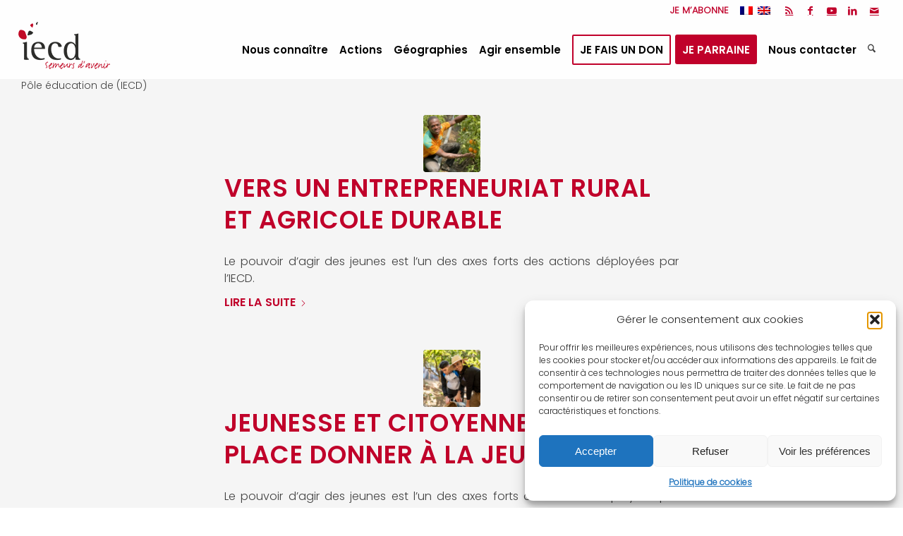

--- FILE ---
content_type: text/css
request_url: https://www.iecd.org/iecd2/wp-content/uploads/dynamic_avia/avia_posts_css/post-34545.css?ver=ver-1768663662
body_size: 1983
content:
.flex_column.av-bdtm9r2-ab0b2348e1ae5abf59de68af3a4c166b{
border-radius:0px 0px 0px 0px;
padding:20px 20px 20px 20px;
}

#top .hr.hr-invisible.av-718uqu6-e66e882d4a41caf123d8d482728e2980{
height:20px;
}

#top .hr.hr-invisible.av-718uqu6-80-82d2633593018f026cddb879e571c3f7{
height:20px;
}

#top .hr.hr-invisible.av-718uqu6-79-25613c1b7649cf38ad167449add9c04b{
height:20px;
}

#top .hr.hr-invisible.av-718uqu6-78-8b27dd2d545cbd4c9674b1351c1e5c7f{
height:20px;
}

#top .hr.hr-invisible.av-718uqu6-77-db4a3883284a0130e1423d1010b502e8{
height:20px;
}

#top .hr.hr-invisible.av-718uqu6-76-b66f9c16957ede06f3932ed5b70f1d02{
height:20px;
}

#top .hr.hr-invisible.av-718uqu6-75-a2603f366daa913546017155c3b4e97a{
height:20px;
}

#top .hr.hr-invisible.av-718uqu6-74-3e0e14df2b35e94014a3a0321fe4f878{
height:20px;
}

#top .hr.hr-invisible.av-718uqu6-73-58e1ec9d6f7a8ed8f00288e3b4582289{
height:20px;
}

#top .hr.hr-invisible.av-718uqu6-72-9e5a30f37ea23f01043f6b6b60f92302{
height:20px;
}

#top .hr.hr-invisible.av-718uqu6-71-0c99ad2076a3a2b2a2c98d6daacaf2ea{
height:20px;
}

#top .hr.hr-invisible.av-718uqu6-70-a10c189f378dd9831018800cb78f7db7{
height:20px;
}

#top .hr.hr-invisible.av-718uqu6-69-5d8b44ec5c03723913af697d2a7a0c0e{
height:20px;
}

#top .hr.hr-invisible.av-718uqu6-68-7b3d59fdfd76efa51b0cdb0988e7ac13{
height:20px;
}

#top .hr.hr-invisible.av-718uqu6-67-0a186fda8728859a1a641edbcfdb5048{
height:20px;
}

#top .hr.hr-invisible.av-718uqu6-66-57554c6e01996aa272048a79083d358b{
height:20px;
}

#top .hr.hr-invisible.av-718uqu6-65-e1af90108953d267de89938ad54ab161{
height:20px;
}

#top .hr.hr-invisible.av-718uqu6-64-dee7bbcd9bd12bf16d97702c60088bad{
height:20px;
}

#top .hr.hr-invisible.av-718uqu6-63-867b47637319ad745c34564095a93d07{
height:20px;
}

#top .hr.hr-invisible.av-718uqu6-62-f36e9436e4bb260a27a8120d9a563c48{
height:20px;
}

#top .hr.hr-invisible.av-718uqu6-61-d6baa47173219f17ca2324d58eb44f30{
height:20px;
}

#top .hr.hr-invisible.av-718uqu6-60-7bfd74b12649ae1838e7c4cf6f5aaaa2{
height:20px;
}

#top .hr.hr-invisible.av-718uqu6-59-4b8f5e2a89cc3705693d8c93e866e9ed{
height:20px;
}

#top .hr.hr-invisible.av-718uqu6-58-73bc7fcb4acfe63655ff06ada9b1dccd{
height:20px;
}

#top .hr.hr-invisible.av-718uqu6-57-c33fae80fb2c72b174ff9bb13630d13b{
height:20px;
}

#top .hr.hr-invisible.av-718uqu6-56-4014b8d69708766f1e125510d7ca5a79{
height:20px;
}

#top .hr.hr-invisible.av-718uqu6-55-961e4d4a29c32df827e2c818818661ae{
height:20px;
}

#top .hr.hr-invisible.av-718uqu6-54-d31906bf066352ad0ef7fe5bcfc9539c{
height:20px;
}

#top .hr.hr-invisible.av-718uqu6-53-f1b5ab8c4903f92604f750fd8ea46701{
height:20px;
}

#top .hr.hr-invisible.av-718uqu6-52-a9e561a0fac227be15362a428fa4d582{
height:20px;
}

#top .hr.hr-invisible.av-718uqu6-51-540d621d5d1126bbdabd57f7a875f8a6{
height:20px;
}

#top .hr.hr-invisible.av-718uqu6-50-871132a4aeecbb23104978ed3d86b5ff{
height:20px;
}

.flex_column.av-7z23h4u-a591d8f6b9e89f51597655bac7b96053{
border-radius:0px 0px 0px 0px;
padding:30px 50px 50px 50px;
background-color:#ffffff;
}

#top .hr.hr-invisible.av-6m0knum-251cc36bc28522b94dfc5486d4150c7c{
height:20px;
}

#top .av-special-heading.av-22z99hf-06ad35ab8c8b56f4fd0d8d7e6da56bee{
padding-bottom:10px;
}
body .av-special-heading.av-22z99hf-06ad35ab8c8b56f4fd0d8d7e6da56bee .av-special-heading-tag .heading-char{
font-size:25px;
}
.av-special-heading.av-22z99hf-06ad35ab8c8b56f4fd0d8d7e6da56bee .av-subheading{
font-size:15px;
}

#top .av_textblock_section.av-62yxvlq-7d00707d4c5242377084f19383d7c6da .avia_textblock{
color:#c0002a;
text-align:justify;
}

.flex_column.av-bdtm9r2-81-8300774cf6157334c851e964a40064a8{
border-radius:0px 0px 0px 0px;
padding:20px 20px 20px 20px;
}

#top .hr.hr-invisible.av-718uqu6-39-80f4a7ae1df3efb7bb4418c375d08719{
height:20px;
}

#top .hr.hr-invisible.av-718uqu6-35-c75dc0c95ad23a5feb7219fc6e5e992b{
height:20px;
}

#top .hr.hr-invisible.av-718uqu6-34-38ca7d4d6ef7b3f1c8c3dba941d65d0c{
height:20px;
}

#top .hr.hr-invisible.av-718uqu6-33-139b30c686ac727ebfe196621a4b2773{
height:20px;
}

#top .hr.hr-invisible.av-718uqu6-32-398ef3a65cdc33b0bc51ba0a974e63eb{
height:20px;
}

#top .hr.hr-invisible.av-718uqu6-31-9173b46564a8ab52bf41055c382dce1e{
height:20px;
}

#top .hr.hr-invisible.av-718uqu6-30-00ab713a3b063cfbed2674fa5b77e66a{
height:20px;
}

#top .hr.hr-invisible.av-718uqu6-29-53ba0b1d84700c3adbd7e9e76b71571c{
height:20px;
}

#top .hr.hr-invisible.av-718uqu6-28-26258c0160fe2640c31c59c9a0dd4027{
height:20px;
}

#top .hr.hr-invisible.av-718uqu6-27-e1678bfb86fe8c6a7470da3b4397d4ac{
height:20px;
}

#top .hr.hr-invisible.av-718uqu6-26-e4408860d7111a4e435cf14b9e0d32ac{
height:20px;
}

#top .hr.hr-invisible.av-718uqu6-25-a984bb5405564215b8bf093e85858fb2{
height:20px;
}

#top .hr.hr-invisible.av-718uqu6-24-baba3f477771ec3df673b6a3ed9ec178{
height:20px;
}

#top .hr.hr-invisible.av-718uqu6-23-979ee9352fb60c60f6f7d3e162c3eeb1{
height:20px;
}

#top .hr.hr-invisible.av-718uqu6-22-d6d841f87945f18721c0ff62f56b0140{
height:20px;
}

#top .hr.hr-invisible.av-718uqu6-21-b1904c6a90bc639b8f7781c79d4792ad{
height:20px;
}

#top .hr.hr-invisible.av-718uqu6-20-425056d534a76d924202506de81f7f00{
height:20px;
}

#top .hr.hr-invisible.av-718uqu6-19-d03088ca81b408bce1dfa141d055233b{
height:20px;
}

#top .hr.hr-invisible.av-718uqu6-18-b767ed556072b24c9eefe8a3c652cde5{
height:20px;
}

#top .hr.hr-invisible.av-718uqu6-17-c05dbc21813d2ac15d697a54504dacd8{
height:20px;
}

#top .hr.hr-invisible.av-718uqu6-16-557cd702b02d4acfa17a861258287513{
height:20px;
}

#top .hr.hr-invisible.av-718uqu6-15-d32ba5229b4ca0c2aaf8cd34e7ae0497{
height:20px;
}

#top .hr.hr-invisible.av-718uqu6-14-401f559cca3a9e5a2b52182ab0902dc2{
height:20px;
}

#top .hr.hr-invisible.av-718uqu6-13-d10829c834c499e4deb563c0923931f2{
height:20px;
}

#top .hr.hr-invisible.av-718uqu6-12-4622ba87b46c70028376759402dda7e1{
height:20px;
}

#top .hr.hr-invisible.av-718uqu6-11-af9b8afd220caf31009357b0826f44ee{
height:20px;
}

#top .hr.hr-invisible.av-718uqu6-10-1f1b530db997ccf534275387b8b7e02a{
height:20px;
}

#top .hr.hr-invisible.av-718uqu6-9-d9dcaa3d6af430dfdf62132dabf87470{
height:20px;
}

#top .hr.hr-invisible.av-718uqu6-8-7e6a66e080e3bcff6a3a9c12223d0753{
height:20px;
}

#top .hr.hr-invisible.av-718uqu6-7-76314ec990024795a42a684f825ab176{
height:20px;
}

#top .hr.hr-invisible.av-718uqu6-6-bb393882ab189b9f7f0d018ef746fb28{
height:20px;
}

#top .hr.hr-invisible.av-718uqu6-5-744bf802de41a59bd5db60ef796b77f0{
height:20px;
}

.flex_column.av-1nuuhkg-5ed10a377bc224011c0cbb65957aafd4{
border-radius:0px 0px 0px 0px;
padding:20px 20px 20px 20px;
}

.flex_column.av-1nuuhkg-4-a4298edd8eb7cdf96761f01d7205d805{
border-radius:0px 0px 0px 0px;
padding:20px 20px 20px 20px;
}

.flex_column.av-1nuuhkg-2-a83eacff7c710f327bb2982759c504e3{
border-radius:0px 0px 0px 0px;
padding:20px 20px 20px 20px;
}

.flex_column.av-3swvgtf-07a190fa08ed0d6ae0156a53729483a7{
border-radius:0px 0px 0px 0px;
padding:0px 0px 0px 0px;
}

.flex_column.av-2ir07yb-e55dd5a9bc0db98e2b136c52fc870c4c{
border-radius:0px 0px 0px 0px;
padding:0px 0px 0px 0px;
}

#top .hr.hr-invisible.av-4qnqf9a-8f3dd63f2bf72a34f08c9bc546e32d64{
height:20px;
}

